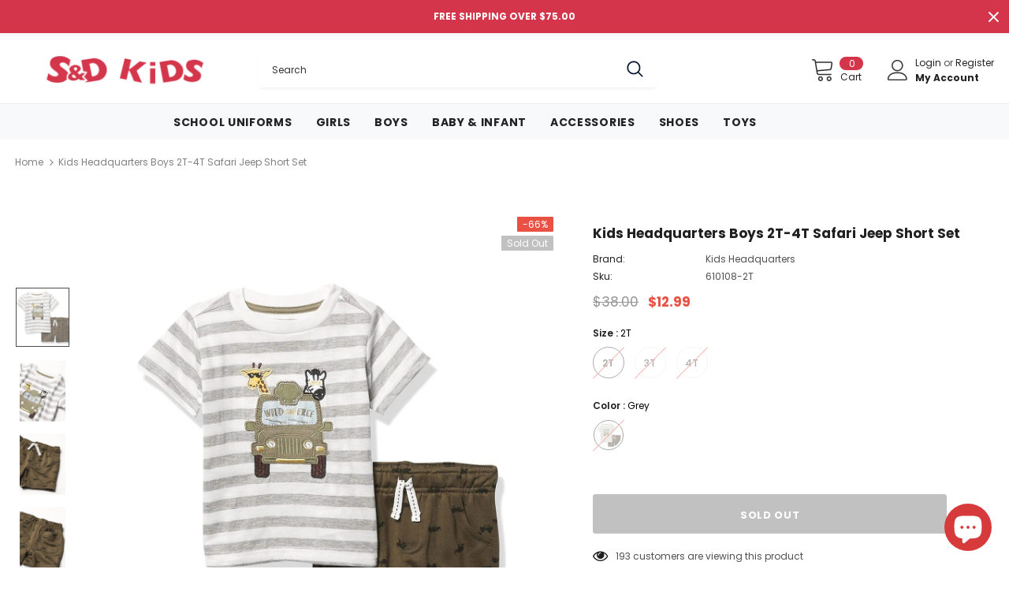

--- FILE ---
content_type: text/plain; charset=utf-8
request_url: https://events.getsitectrl.com/api/v1/events?query=variant%3D40449265664153
body_size: 557
content:
{"id":"66f2b19b5934cc36","user_id":"66f2b19b59fd02bd","time":1768633560420,"token":"1768633560.ad732708748ccfcc1423994bd2552014.703c5720b8cc5ccbf5bff2370ab3b94f","geo":{"ip":"3.22.167.176","geopath":"147015:147763:220321:","geoname_id":4509177,"longitude":-83.0061,"latitude":39.9625,"postal_code":"43215","city":"Columbus","region":"Ohio","state_code":"OH","country":"United States","country_code":"US","timezone":"America/New_York"},"ua":{"platform":"Desktop","os":"Mac OS","os_family":"Mac OS X","os_version":"10.15.7","browser":"Other","browser_family":"ClaudeBot","browser_version":"1.0","device":"Spider","device_brand":"Spider","device_model":"Desktop"},"utm":{}}

--- FILE ---
content_type: text/javascript; charset=utf-8
request_url: https://www.sndkids.com/products/kids-headquarters-boys-2t-4t-safari-jeep-short-set-264806.js
body_size: 827
content:
{"id":6875247771801,"title":"Kids Headquarters Boys 2T-4T Safari Jeep Short Set","handle":"kids-headquarters-boys-2t-4t-safari-jeep-short-set-264806","description":"\u003cp\u003eCute two piece outfit is easy to throw on your son with a short sleeve t-shirt and shorts, great for an active boys day to day life.\u003c\/p\u003e\u003cul\u003e\n\u003cli\u003e2 Piece Set Includes Short Sleeve T-Shirt and Shorts\u003c\/li\u003e\n\u003cli\u003eCrew Neck Shirt and Elastic-Waist Shorts with Functional Pockets\u003c\/li\u003e\n\u003cli\u003eShirt: 60% cotton, 40% polyester; Shorts: 100% polyester\u003c\/li\u003e\n\u003cli\u003eMachine wash\u003c\/li\u003e\n\u003cli\u003eStyle: 2710K42031-99-P12\u003c\/li\u003e\n\u003c\/ul\u003e","published_at":"2021-06-30T12:07:23-04:00","created_at":"2021-06-30T12:07:24-04:00","vendor":"Kids Headquarters","type":"Boys Set","tags":["2-20","Boys","Clothing","Kids","Sets"],"price":1299,"price_min":1299,"price_max":1299,"available":false,"price_varies":false,"compare_at_price":3800,"compare_at_price_min":3800,"compare_at_price_max":3800,"compare_at_price_varies":false,"variants":[{"id":40449265664153,"title":"2T \/ Grey","option1":"2T","option2":"Grey","option3":null,"sku":"610108-2T","requires_shipping":true,"taxable":true,"featured_image":{"id":30867533627545,"product_id":6875247771801,"position":1,"created_at":"2021-06-30T12:07:24-04:00","updated_at":"2021-06-30T12:10:31-04:00","alt":"Kids Headquarters Boys 2T-4T Safari Jeep Short Set","width":1000,"height":976,"src":"https:\/\/cdn.shopify.com\/s\/files\/1\/0074\/8712\/7609\/products\/fine_GRY_264806-610108.jpg?v=1625069431","variant_ids":[40449265664153,40449265696921,40449265729689]},"available":false,"name":"Kids Headquarters Boys 2T-4T Safari Jeep Short Set - 2T \/ Grey","public_title":"2T \/ Grey","options":["2T","Grey"],"price":1299,"weight":136,"compare_at_price":3800,"inventory_management":"shopify","barcode":"194753672871","featured_media":{"alt":"Kids Headquarters Boys 2T-4T Safari Jeep Short Set","id":23163764637849,"position":1,"preview_image":{"aspect_ratio":1.025,"height":976,"width":1000,"src":"https:\/\/cdn.shopify.com\/s\/files\/1\/0074\/8712\/7609\/products\/fine_GRY_264806-610108.jpg?v=1625069431"}},"requires_selling_plan":false,"selling_plan_allocations":[]},{"id":40449265696921,"title":"3T \/ Grey","option1":"3T","option2":"Grey","option3":null,"sku":"610108-3T","requires_shipping":true,"taxable":true,"featured_image":{"id":30867533627545,"product_id":6875247771801,"position":1,"created_at":"2021-06-30T12:07:24-04:00","updated_at":"2021-06-30T12:10:31-04:00","alt":"Kids Headquarters Boys 2T-4T Safari Jeep Short Set","width":1000,"height":976,"src":"https:\/\/cdn.shopify.com\/s\/files\/1\/0074\/8712\/7609\/products\/fine_GRY_264806-610108.jpg?v=1625069431","variant_ids":[40449265664153,40449265696921,40449265729689]},"available":false,"name":"Kids Headquarters Boys 2T-4T Safari Jeep Short Set - 3T \/ Grey","public_title":"3T \/ Grey","options":["3T","Grey"],"price":1299,"weight":136,"compare_at_price":3800,"inventory_management":"shopify","barcode":"194753672888","featured_media":{"alt":"Kids Headquarters Boys 2T-4T Safari Jeep Short Set","id":23163764637849,"position":1,"preview_image":{"aspect_ratio":1.025,"height":976,"width":1000,"src":"https:\/\/cdn.shopify.com\/s\/files\/1\/0074\/8712\/7609\/products\/fine_GRY_264806-610108.jpg?v=1625069431"}},"requires_selling_plan":false,"selling_plan_allocations":[]},{"id":40449265729689,"title":"4T \/ Grey","option1":"4T","option2":"Grey","option3":null,"sku":"610108-4T","requires_shipping":true,"taxable":true,"featured_image":{"id":30867533627545,"product_id":6875247771801,"position":1,"created_at":"2021-06-30T12:07:24-04:00","updated_at":"2021-06-30T12:10:31-04:00","alt":"Kids Headquarters Boys 2T-4T Safari Jeep Short Set","width":1000,"height":976,"src":"https:\/\/cdn.shopify.com\/s\/files\/1\/0074\/8712\/7609\/products\/fine_GRY_264806-610108.jpg?v=1625069431","variant_ids":[40449265664153,40449265696921,40449265729689]},"available":false,"name":"Kids Headquarters Boys 2T-4T Safari Jeep Short Set - 4T \/ Grey","public_title":"4T \/ Grey","options":["4T","Grey"],"price":1299,"weight":136,"compare_at_price":3800,"inventory_management":"shopify","barcode":"194753672895","featured_media":{"alt":"Kids Headquarters Boys 2T-4T Safari Jeep Short Set","id":23163764637849,"position":1,"preview_image":{"aspect_ratio":1.025,"height":976,"width":1000,"src":"https:\/\/cdn.shopify.com\/s\/files\/1\/0074\/8712\/7609\/products\/fine_GRY_264806-610108.jpg?v=1625069431"}},"requires_selling_plan":false,"selling_plan_allocations":[]}],"images":["\/\/cdn.shopify.com\/s\/files\/1\/0074\/8712\/7609\/products\/fine_GRY_264806-610108.jpg?v=1625069431","\/\/cdn.shopify.com\/s\/files\/1\/0074\/8712\/7609\/products\/610108_ALT4.jpg?v=1625069431","\/\/cdn.shopify.com\/s\/files\/1\/0074\/8712\/7609\/products\/610108_ALT2.jpg?v=1625069431","\/\/cdn.shopify.com\/s\/files\/1\/0074\/8712\/7609\/products\/610108_ALT.jpg?v=1625069431"],"featured_image":"\/\/cdn.shopify.com\/s\/files\/1\/0074\/8712\/7609\/products\/fine_GRY_264806-610108.jpg?v=1625069431","options":[{"name":"Size","position":1,"values":["2T","3T","4T"]},{"name":"Color","position":2,"values":["Grey"]}],"url":"\/products\/kids-headquarters-boys-2t-4t-safari-jeep-short-set-264806","media":[{"alt":"Kids Headquarters Boys 2T-4T Safari Jeep Short Set","id":23163764637849,"position":1,"preview_image":{"aspect_ratio":1.025,"height":976,"width":1000,"src":"https:\/\/cdn.shopify.com\/s\/files\/1\/0074\/8712\/7609\/products\/fine_GRY_264806-610108.jpg?v=1625069431"},"aspect_ratio":1.025,"height":976,"media_type":"image","src":"https:\/\/cdn.shopify.com\/s\/files\/1\/0074\/8712\/7609\/products\/fine_GRY_264806-610108.jpg?v=1625069431","width":1000},{"alt":null,"id":23163790393497,"position":2,"preview_image":{"aspect_ratio":0.749,"height":1500,"width":1124,"src":"https:\/\/cdn.shopify.com\/s\/files\/1\/0074\/8712\/7609\/products\/610108_ALT4.jpg?v=1625069431"},"aspect_ratio":0.749,"height":1500,"media_type":"image","src":"https:\/\/cdn.shopify.com\/s\/files\/1\/0074\/8712\/7609\/products\/610108_ALT4.jpg?v=1625069431","width":1124},{"alt":null,"id":23163790459033,"position":3,"preview_image":{"aspect_ratio":0.749,"height":1500,"width":1124,"src":"https:\/\/cdn.shopify.com\/s\/files\/1\/0074\/8712\/7609\/products\/610108_ALT2.jpg?v=1625069431"},"aspect_ratio":0.749,"height":1500,"media_type":"image","src":"https:\/\/cdn.shopify.com\/s\/files\/1\/0074\/8712\/7609\/products\/610108_ALT2.jpg?v=1625069431","width":1124},{"alt":null,"id":23163790491801,"position":4,"preview_image":{"aspect_ratio":0.749,"height":1500,"width":1124,"src":"https:\/\/cdn.shopify.com\/s\/files\/1\/0074\/8712\/7609\/products\/610108_ALT.jpg?v=1625069431"},"aspect_ratio":0.749,"height":1500,"media_type":"image","src":"https:\/\/cdn.shopify.com\/s\/files\/1\/0074\/8712\/7609\/products\/610108_ALT.jpg?v=1625069431","width":1124}],"requires_selling_plan":false,"selling_plan_groups":[]}